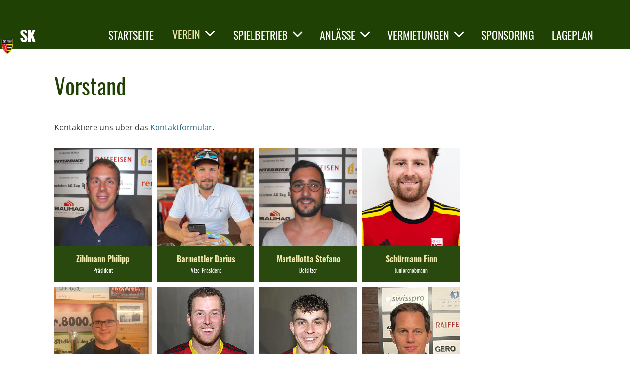

--- FILE ---
content_type: text/html;charset=UTF-8
request_url: https://skroot.ch/verein/vorstand
body_size: 5056
content:
<!DOCTYPE html>
<html lang="de">
<head>
<base href="/clubdesk/w_startseite/"/>


    <meta http-equiv="content-type" content="text/html; charset=UTF-8">
    <meta name="viewport" content="width=device-width, initial-scale=1">

    <title>Vorstand - Verein - SK Root</title>
    <link rel="icon" type="image/png" href="fileservlet?type=image&amp;id=1000407&amp;s=djEtLH3nOTOVK99pAhfTHJundfApTax0vh-VenumTn2YiK4=">
<link rel="apple-touch-icon" href="fileservlet?type=image&amp;id=1000407&amp;s=djEtLH3nOTOVK99pAhfTHJundfApTax0vh-VenumTn2YiK4=">
<meta name="msapplication-square150x150logo" content="fileservlet?type=image&amp;id=1000407&amp;s=djEtLH3nOTOVK99pAhfTHJundfApTax0vh-VenumTn2YiK4=">
<meta name="msapplication-square310x310logo" content="fileservlet?type=image&amp;id=1000407&amp;s=djEtLH3nOTOVK99pAhfTHJundfApTax0vh-VenumTn2YiK4=">
<meta name="msapplication-square70x70logo" content="fileservlet?type=image&amp;id=1000407&amp;s=djEtLH3nOTOVK99pAhfTHJundfApTax0vh-VenumTn2YiK4=">
<meta name="msapplication-wide310x150logo" content="fileservlet?type=image&amp;id=1000407&amp;s=djEtLH3nOTOVK99pAhfTHJundfApTax0vh-VenumTn2YiK4=">
<link rel="stylesheet" type="text/css" media="all" href="v_4.5.13/shared/css/normalize.css"/>
<link rel="stylesheet" type="text/css" media="all" href="v_4.5.13/shared/css/layout.css"/>
<link rel="stylesheet" type="text/css" media="all" href="v_4.5.13/shared/css/tinyMceContent.css"/>
<link rel="stylesheet" type="text/css" media="all" href="v_4.5.13/webpage/css/admin.css"/>
<link rel="stylesheet" type="text/css" media="all" href="/clubdesk/webpage/fontawesome_6_1_1/css/all.min.css"/>
<link rel="stylesheet" type="text/css" media="all" href="/clubdesk/webpage/lightbox/featherlight-1.7.13.min.css"/>
<link rel="stylesheet" type="text/css" media="all" href="/clubdesk/webpage/aos/aos-2.3.2.css"/>
<link rel="stylesheet" type="text/css" media="all" href="/clubdesk/webpage/owl/css/owl.carousel-2.3.4.min.css"/>
<link rel="stylesheet" type="text/css" media="all" href="/clubdesk/webpage/owl/css/owl.theme.default-2.3.4.min.css"/>
<link rel="stylesheet" type="text/css" media="all" href="/clubdesk/webpage/owl/css/animate-1.0.css"/>
<link rel="stylesheet" type="text/css" media="all" href="v_4.5.13/content.css?v=1630686072426"/>
<link rel="stylesheet" type="text/css" media="all" href="v_4.5.13/shared/css/altcha-cd.css"/>
<script type="text/javascript" src="v_4.5.13/webpage/jquery_3_6_0/jquery-3.6.0.min.js"></script><script async defer src="v_4.5.13/shared/scripts/altcha_2_0_1/altcha.i18n.js" type="module"></script>
    <link rel="stylesheet" href="/clubdesk/webpage/cookieconsent/cookieconsent-3.1.1.min.css">
<link rel="stylesheet" href="genwwwfiles/page.css?v=1630686072426">

<link rel="stylesheet" href="wwwfiles/custom.css?v=" />


</head>
<body class="">


<nav class="cd-navigation-bar-container cd-hide-small cd-hide-on-edit scroll-offset-desktop" id="cd-navigation-element">
    <a href="javascript:void(0);" onclick="if (!window.location.hash) { window.location.href='/verein/vorstand#cd-page-content'; const target = document.getElementById('cd-page-content'); let nav = document.getElementById('cd-navigation-element'); const y = target.getBoundingClientRect().top + window.scrollY - nav.offsetHeight; window.scrollTo({ top: y, behavior: 'auto' }); } else { window.location.href=window.location.href; }"onkeyup="if(event.key === 'Enter') { event.preventDefault(); this.click(); }" class="cd-skip-link" tabindex="0">Direkt zum Hauptinhalt springen</a>

    <div class="cd-navigation-bar">
        <div class="cd-navigation-bar-content">
            <div class="cd-singledropdownmenu cd-menu">
    <div class="cd-menu-level-1">
        <ul>
                <li>
                    <a href="/startseite"  data-id="_0" data-parent-id="" class="cd-menu-item   ">
                            Startseite
                    </a>
                </li>
                <li>
                    <a href="/verein"  data-id="_1" data-parent-id="" class="cd-menu-item  cd-menu-selected cd-menu-expand">
                            Verein
                                <i class="fas fa-chevron-down cd-menu-expander"></i>
                    </a>
                        <div class="cd-menu-level-2">
                            <ul>
                                <li>
                                    <a href="/verein/anmeldeformular"  data-id="_1_0" data-parent-id="_1" class="cd-menu-item   " onclick="closeAllDropDowns()">
                                        Anmeldeformular
                                    </a>
                                </li>
                                <li>
                                    <a href="/verein/vorstand"  data-id="_1_1" data-parent-id="_1" class="cd-menu-item cd-menu-active cd-menu-selected " onclick="closeAllDropDowns()">
                                        Vorstand
                                    </a>
                                </li>
                                <li>
                                    <a href="/verein/offene_funktionen"  data-id="_1_2" data-parent-id="_1" class="cd-menu-item   " onclick="closeAllDropDowns()">
                                        Offene Funktionen
                                    </a>
                                </li>
                                <li>
                                    <a href="/verein/geschichte"  data-id="_1_3" data-parent-id="_1" class="cd-menu-item   " onclick="closeAllDropDowns()">
                                        Geschichte
                                    </a>
                                </li>
                                <li>
                                    <a href="/verein/statuten"  data-id="_1_4" data-parent-id="_1" class="cd-menu-item   " onclick="closeAllDropDowns()">
                                        Statuten
                                    </a>
                                </li>
                                <li>
                                    <a href="/verein/vereinskollektion"  data-id="_1_5" data-parent-id="_1" class="cd-menu-item   " onclick="closeAllDropDowns()">
                                        Vereinskollektion
                                    </a>
                                </li>
                            </ul>
                        </div>
                </li>
                <li>
                    <a href="/spielbetrieb"  data-id="_2" data-parent-id="" class="cd-menu-item   cd-menu-expand">
                            Spielbetrieb
                                <i class="fas fa-chevron-down cd-menu-expander"></i>
                    </a>
                        <div class="cd-menu-level-2">
                            <ul>
                                <li>
                                    <a href="/spielbetrieb/aktuelles_aufgebot"  data-id="_2_0" data-parent-id="_2" class="cd-menu-item   " onclick="closeAllDropDowns()">
                                        Aktuelles Aufgebot
                                    </a>
                                </li>
                                <li>
                                    <a href="/spielbetrieb/trainingsplan"  data-id="_2_1" data-parent-id="_2" class="cd-menu-item   " onclick="closeAllDropDowns()">
                                        Trainingsplan
                                    </a>
                                </li>
                                <li>
                                    <a href="/spielbetrieb/aktivemannschaften"  data-id="_2_2" data-parent-id="_2" class="cd-menu-item   " onclick="closeAllDropDowns()">
                                        Aktive Mannschaften
                                    </a>
                                </li>
                                <li>
                                    <a href="/spielbetrieb/juniorenmannschaften"  data-id="_2_3" data-parent-id="_2" class="cd-menu-item   " onclick="closeAllDropDowns()">
                                        Junioren Mannschaften
                                    </a>
                                </li>
                            </ul>
                        </div>
                </li>
                <li>
                    <a href="/anlaesse"  data-id="_3" data-parent-id="" class="cd-menu-item   cd-menu-expand">
                            Anlässe
                                <i class="fas fa-chevron-down cd-menu-expander"></i>
                    </a>
                        <div class="cd-menu-level-2">
                            <ul>
                                <li>
                                    <a href="/anlaesse/termine"  data-id="_3_0" data-parent-id="_3" class="cd-menu-item   " onclick="closeAllDropDowns()">
                                        Termine
                                    </a>
                                </li>
                                <li>
                                    <a href="/anlaesse/emilio-stecher-cup"  data-id="_3_1" data-parent-id="_3" class="cd-menu-item   " onclick="closeAllDropDowns()">
                                        Emilio-Stecher-Cup
                                    </a>
                                </li>
                            </ul>
                        </div>
                </li>
                <li>
                    <a href="/vermietungen"  data-id="_4" data-parent-id="" class="cd-menu-item   cd-menu-expand">
                            Vermietungen
                                <i class="fas fa-chevron-down cd-menu-expander"></i>
                    </a>
                        <div class="cd-menu-level-2">
                            <ul>
                                <li>
                                    <a href="/vermietungen/klubhaus"  data-id="_4_0" data-parent-id="_4" class="cd-menu-item   " onclick="closeAllDropDowns()">
                                        Klubhaus
                                    </a>
                                </li>
                                <li>
                                    <a href="/vermietungen/juniorenbus"  data-id="_4_1" data-parent-id="_4" class="cd-menu-item   " onclick="closeAllDropDowns()">
                                        Juniorenbus
                                    </a>
                                </li>
                            </ul>
                        </div>
                </li>
                <li>
                    <a href="/sponsoren"  data-id="_5" data-parent-id="" class="cd-menu-item   ">
                            Sponsoring
                    </a>
                </li>
                <li>
                    <a href="/lageplan"  data-id="_6" data-parent-id="" class="cd-menu-item   ">
                            Lageplan
                    </a>
                </li>
                <li>
                    <a href="/kontakt"  data-id="_7" data-parent-id="" class="cd-menu-item   cd-menu-expand">
                            Kontakt
                                <i class="fas fa-chevron-down cd-menu-expander"></i>
                    </a>
                        <div class="cd-menu-level-2">
                            <ul>
                                <li>
                                    <a href="/kontakt" class="cd-menu-item " onclick="closeAllDropDowns()">Kontakt</a>
                                </li>
                                <li>
                                    <a href="/kontakt/austrittsmeldung"  data-id="_7_0" data-parent-id="_7" class="cd-menu-item   " onclick="closeAllDropDowns()">
                                        Austrittsmeldung
                                    </a>
                                </li>
                                <li>
                                    <a href="/kontakt/adressaenderung"  data-id="_7_1" data-parent-id="_7" class="cd-menu-item   " onclick="closeAllDropDowns()">
                                        Adressänderung
                                    </a>
                                </li>
                            </ul>
                        </div>
                </li>
        </ul>
    </div>
</div>
            <span class="cd-filler"></span>
            <div class="cd-login-link-desktop">
    <a class="cd-link-login" href="/verein/vorstand?action=login"></a>
</div>
            <div class="cd-logo-and-name-desktop">
<a class="cd-club-logo-link" href="/startseite"><img class="cd-club-logo" src="fileservlet?type&#61;image&amp;id&#61;1000361&amp;s&#61;djEtlJtQ8mbTaee03bBH-sODbl09xd18dZEBC5bQTvB6hl4&#61;&amp;imageFormat&#61;_512x512" alt="Logo der Webseite"></a>
<a class="cd-club-name" href="/startseite">SK Root</a>
</div>

        </div>
    </div>
</nav>

<nav class="cd-mobile-menu-bar-fixed cd-hide-large">
    <a href="javascript:void(0);" onclick="if (!window.location.hash) { window.location.href='/verein/vorstand#cd-page-content'; const target = document.getElementById('cd-page-content'); let nav = document.getElementById('cd-navigation-element'); const y = target.getBoundingClientRect().top + window.scrollY - nav.offsetHeight; window.scrollTo({ top: y, behavior: 'auto' }); } else { window.location.href=window.location.href; }"onkeyup="if(event.key === 'Enter') { event.preventDefault(); this.click(); }" class="cd-skip-link" tabindex="0">Direkt zum Hauptinhalt springen</a>

    <div class="cd-mobile-menu-bar">
        <div class="cd-mobile-menu-bar-content scroll-offset-mobile">
    <div class="mobile-menu">
        
<div tabindex="0" class="cd-mobile-menu-button" onclick="toggleMobileMenu(event)"
     onkeyup="if(event.key === 'Enter') { event.preventDefault(); this.click(event); }">
    
    <div class="nav-icon">
        <span></span>
        <span></span>
        <span></span>
    </div>
    <div class="menu-label">Menü</div>
</div>
    </div>

    <div class="filler"></div>

        <div class="cd-login-link-mobile">
    <a class="cd-link-login" href="/verein/vorstand?action=login"></a>
</div>
        <div class="cd-logo-and-name-mobile">
<a class="cd-club-logo-link" href="/startseite"><img class="cd-club-logo" src="fileservlet?type&#61;image&amp;id&#61;1000361&amp;s&#61;djEtlJtQ8mbTaee03bBH-sODbl09xd18dZEBC5bQTvB6hl4&#61;&amp;imageFormat&#61;_512x512" alt="Logo der Webseite"></a>

</div>

</div>


    </div>
    <div class="cd-mobile-menu cd-menu">
    <div class="cd-mobile-menu-background"></div>
    <div class="cd-mobile-menu-level-1">
        <ul>
            <li>
                <a href="/startseite"  data-id="_0" data-parent-id="" class="cd-menu-item   ">
                    Startseite
                </a>
            </li>
            <li>
                <a href="/verein"  data-id="_1" data-parent-id="" class="cd-menu-item  cd-menu-selected cd-menu-expand">
                    Verein
                        <i class="fas fa-chevron-down cd-menu-expander"></i>
                </a>
                    <div class="cd-mobile-menu-level-2">
                        <ul>
                            <li>
                                <a href="/verein/anmeldeformular"  data-id="_1_0" data-parent-id="_1" class="cd-menu-item   ">
                                    Anmeldeformular
                                </a>
                                <div class="cd-mobile-menu-level-3">
                                    <ul>
                                        <li>
                                            <a href="/verein/anmeldeformular"  class="cd-menu-item ">
                                                Anmeldeformular
                                            </a>
                                        </li>
                                    </ul>
                                </div>
                            </li>
                            <li>
                                <a href="/verein/vorstand"  data-id="_1_1" data-parent-id="_1" class="cd-menu-item cd-menu-active cd-menu-selected ">
                                    Vorstand
                                </a>
                                <div class="cd-mobile-menu-level-3">
                                    <ul>
                                        <li>
                                            <a href="/verein/vorstand"  class="cd-menu-item cd-menu-active">
                                                Vorstand
                                            </a>
                                        </li>
                                    </ul>
                                </div>
                            </li>
                            <li>
                                <a href="/verein/offene_funktionen"  data-id="_1_2" data-parent-id="_1" class="cd-menu-item   ">
                                    Offene Funktionen
                                </a>
                                <div class="cd-mobile-menu-level-3">
                                    <ul>
                                        <li>
                                            <a href="/verein/offene_funktionen"  class="cd-menu-item ">
                                                Offene Funktionen
                                            </a>
                                        </li>
                                    </ul>
                                </div>
                            </li>
                            <li>
                                <a href="/verein/geschichte"  data-id="_1_3" data-parent-id="_1" class="cd-menu-item   ">
                                    Geschichte
                                </a>
                                <div class="cd-mobile-menu-level-3">
                                    <ul>
                                        <li>
                                            <a href="/verein/geschichte"  class="cd-menu-item ">
                                                Geschichte
                                            </a>
                                        </li>
                                    </ul>
                                </div>
                            </li>
                            <li>
                                <a href="/verein/statuten"  data-id="_1_4" data-parent-id="_1" class="cd-menu-item   ">
                                    Statuten
                                </a>
                                <div class="cd-mobile-menu-level-3">
                                    <ul>
                                        <li>
                                            <a href="/verein/statuten"  class="cd-menu-item ">
                                                Statuten
                                            </a>
                                        </li>
                                    </ul>
                                </div>
                            </li>
                            <li>
                                <a href="/verein/vereinskollektion"  data-id="_1_5" data-parent-id="_1" class="cd-menu-item   ">
                                    Vereinskollektion
                                </a>
                                <div class="cd-mobile-menu-level-3">
                                    <ul>
                                        <li>
                                            <a href="/verein/vereinskollektion"  class="cd-menu-item ">
                                                Vereinskollektion
                                            </a>
                                        </li>
                                    </ul>
                                </div>
                            </li>
                        </ul>
                    </div>
            </li>
            <li>
                <a href="/spielbetrieb"  data-id="_2" data-parent-id="" class="cd-menu-item   cd-menu-expand">
                    Spielbetrieb
                        <i class="fas fa-chevron-down cd-menu-expander"></i>
                </a>
                    <div class="cd-mobile-menu-level-2">
                        <ul>
                            <li>
                                <a href="/spielbetrieb/aktuelles_aufgebot"  data-id="_2_0" data-parent-id="_2" class="cd-menu-item   ">
                                    Aktuelles Aufgebot
                                </a>
                                <div class="cd-mobile-menu-level-3">
                                    <ul>
                                        <li>
                                            <a href="/spielbetrieb/aktuelles_aufgebot"  class="cd-menu-item ">
                                                Aktuelles Aufgebot
                                            </a>
                                        </li>
                                    </ul>
                                </div>
                            </li>
                            <li>
                                <a href="/spielbetrieb/trainingsplan"  data-id="_2_1" data-parent-id="_2" class="cd-menu-item   ">
                                    Trainingsplan
                                </a>
                                <div class="cd-mobile-menu-level-3">
                                    <ul>
                                        <li>
                                            <a href="/spielbetrieb/trainingsplan"  class="cd-menu-item ">
                                                Trainingsplan
                                            </a>
                                        </li>
                                    </ul>
                                </div>
                            </li>
                            <li>
                                <a href="/spielbetrieb/aktivemannschaften"  data-id="_2_2" data-parent-id="_2" class="cd-menu-item   ">
                                    Aktive Mannschaften
                                </a>
                                <div class="cd-mobile-menu-level-3">
                                    <ul>
                                        <li>
                                            <a href="/spielbetrieb/aktivemannschaften"  class="cd-menu-item ">
                                                Aktive Mannschaften
                                            </a>
                                        </li>
                                    </ul>
                                </div>
                            </li>
                            <li>
                                <a href="/spielbetrieb/juniorenmannschaften"  data-id="_2_3" data-parent-id="_2" class="cd-menu-item   ">
                                    Junioren Mannschaften
                                </a>
                                <div class="cd-mobile-menu-level-3">
                                    <ul>
                                        <li>
                                            <a href="/spielbetrieb/juniorenmannschaften"  class="cd-menu-item ">
                                                Junioren Mannschaften
                                            </a>
                                        </li>
                                    </ul>
                                </div>
                            </li>
                        </ul>
                    </div>
            </li>
            <li>
                <a href="/anlaesse"  data-id="_3" data-parent-id="" class="cd-menu-item   cd-menu-expand">
                    Anlässe
                        <i class="fas fa-chevron-down cd-menu-expander"></i>
                </a>
                    <div class="cd-mobile-menu-level-2">
                        <ul>
                            <li>
                                <a href="/anlaesse/termine"  data-id="_3_0" data-parent-id="_3" class="cd-menu-item   ">
                                    Termine
                                </a>
                                <div class="cd-mobile-menu-level-3">
                                    <ul>
                                        <li>
                                            <a href="/anlaesse/termine"  class="cd-menu-item ">
                                                Termine
                                            </a>
                                        </li>
                                    </ul>
                                </div>
                            </li>
                            <li>
                                <a href="/anlaesse/emilio-stecher-cup"  data-id="_3_1" data-parent-id="_3" class="cd-menu-item   ">
                                    Emilio-Stecher-Cup
                                </a>
                                <div class="cd-mobile-menu-level-3">
                                    <ul>
                                        <li>
                                            <a href="/anlaesse/emilio-stecher-cup"  class="cd-menu-item ">
                                                Emilio-Stecher-Cup
                                            </a>
                                        </li>
                                    </ul>
                                </div>
                            </li>
                        </ul>
                    </div>
            </li>
            <li>
                <a href="/vermietungen"  data-id="_4" data-parent-id="" class="cd-menu-item   cd-menu-expand">
                    Vermietungen
                        <i class="fas fa-chevron-down cd-menu-expander"></i>
                </a>
                    <div class="cd-mobile-menu-level-2">
                        <ul>
                            <li>
                                <a href="/vermietungen/klubhaus"  data-id="_4_0" data-parent-id="_4" class="cd-menu-item   ">
                                    Klubhaus
                                </a>
                                <div class="cd-mobile-menu-level-3">
                                    <ul>
                                        <li>
                                            <a href="/vermietungen/klubhaus"  class="cd-menu-item ">
                                                Klubhaus
                                            </a>
                                        </li>
                                    </ul>
                                </div>
                            </li>
                            <li>
                                <a href="/vermietungen/juniorenbus"  data-id="_4_1" data-parent-id="_4" class="cd-menu-item   ">
                                    Juniorenbus
                                </a>
                                <div class="cd-mobile-menu-level-3">
                                    <ul>
                                        <li>
                                            <a href="/vermietungen/juniorenbus"  class="cd-menu-item ">
                                                Juniorenbus
                                            </a>
                                        </li>
                                    </ul>
                                </div>
                            </li>
                        </ul>
                    </div>
            </li>
            <li>
                <a href="/sponsoren"  data-id="_5" data-parent-id="" class="cd-menu-item   ">
                    Sponsoring
                </a>
            </li>
            <li>
                <a href="/lageplan"  data-id="_6" data-parent-id="" class="cd-menu-item   ">
                    Lageplan
                </a>
            </li>
            <li>
                <a href="/kontakt"  data-id="_7" data-parent-id="" class="cd-menu-item   cd-menu-expand">
                    Kontakt
                        <i class="fas fa-chevron-down cd-menu-expander"></i>
                </a>
                    <div class="cd-mobile-menu-level-2">
                        <ul>
                            <li>
                                <a href="/kontakt"  class="cd-menu-item ">
                                    Kontakt
                                </a>
                            </li>
                            <li>
                                <a href="/kontakt/austrittsmeldung"  data-id="_7_0" data-parent-id="_7" class="cd-menu-item   ">
                                    Austrittsmeldung
                                </a>
                                <div class="cd-mobile-menu-level-3">
                                    <ul>
                                        <li>
                                            <a href="/kontakt/austrittsmeldung"  class="cd-menu-item ">
                                                Austrittsmeldung
                                            </a>
                                        </li>
                                    </ul>
                                </div>
                            </li>
                            <li>
                                <a href="/kontakt/adressaenderung"  data-id="_7_1" data-parent-id="_7" class="cd-menu-item   ">
                                    Adressänderung
                                </a>
                                <div class="cd-mobile-menu-level-3">
                                    <ul>
                                        <li>
                                            <a href="/kontakt/adressaenderung"  class="cd-menu-item ">
                                                Adressänderung
                                            </a>
                                        </li>
                                    </ul>
                                </div>
                            </li>
                        </ul>
                    </div>
            </li>
        </ul>
    </div>
</div>
</nav>

<div class="main cd-light">

        <div tabindex="0" class="cd-totop-button" onclick="topFunction()"
         onkeyup="if(event.key === 'Enter') { topFunction(); }">
        <i class="fas fa-chevron-up"></i>
    </div>


    <header class="header-wrapper">
    <div class="cd-header "><div id='section_1000586' class='cd-section cd-light cd-min-height-set' debug-label='1000586' style='min-height: 100px;'>
<span class='cd-backgroundPane' style='display: block; position: absolute; overflow: hidden;top: 0px;left: 0px;bottom: 0px;right: 0px;background-color: rgba(31,65,4,1);'>
</span>
<div class='cd-section-content'></div>
</div>
</div>
    </header>

<div class="columns-wrapper">
    <div class="columns-margins"></div>
    <div class="columns">
        <main class="content-wrapper" tabindex="-1" id="cd-page-content" >
            <div class="cd-content "><div id='section_1000600' class='cd-section' debug-label='1000600' style=''>
<div class='cd-section-content'><div class="cd-row">

    <div class="cd-col m12">
        <div data-block-type="0" class="cd-block"
     debug-label="TextBlock:1000668"
     id="block_1000668" 
     style="" >

    <div class="cd-block-content" id="block_1000668_content"
         style="">
        <h6><span style="font-size: 80%;"><strong>Vorstand</strong></span></h6></div>
    </div>
</div>
    </div>

<div class="cd-row">

    <div class="cd-col m12">
        <div data-block-type="0" class="cd-block"
     debug-label="TextBlock:1000681"
     id="block_1000681" 
     style="" >

    <div class="cd-block-content" id="block_1000681_content"
         style="">
        <p>Kontaktiere uns &uuml;ber das <a href="/kontakt">Kontaktformular</a>.</p></div>
    </div>
</div>
    </div>

<div class="cd-row">

    <div class="cd-col m12">
        <div data-block-type="5" class="cd-block"
     debug-label="Group:1000568"
     id="block_1000568" 
     style="" >

    <div class="cd-block-content" id="block_1000568_content"
         style="">
        <div class="cd-group-detail">

    <div class="cd-group-contact-list m12">
        <div class="cd-contactlist-tile-v cd-tile-v">
    <div class="cd-tile-container">
    <div tabindex="0" class="cd-tile-v-box cd-tile-width-4"  >
        <span class="cd-back-anchor"
              id="contactlistblock-null-contact-1000630"></span>
        <div class="cd-image-wrapper-1">
            <div class="cd-image-content ">
                <img class="cd-zoom cd-image-cover"
                     src="fileservlet?type=image&amp;id=1000155&amp;s=djEtCm1JDY-AWpc506lfqr5lLAcG7UA3yMciy4Jzgmvqhkc=&amp;imageFormat=_1024x1024"
                     alt="Kontaktfoto"/>
            </div>
        </div>
        <div class="cd-tile-v-main-area" style="flex-grow:1;">
            <div class="cd-tile-v-main-heading">Zihlmann Philipp</div>
            <div class="cd-tile-v-main-subheading">Präsident</div>
        </div>
        </div>
    <div tabindex="0" class="cd-tile-v-box cd-tile-width-4"  >
        <span class="cd-back-anchor"
              id="contactlistblock-null-contact-1000000"></span>
        <div class="cd-image-wrapper-1">
            <div class="cd-image-content ">
                <img class="cd-zoom cd-image-cover"
                     src="fileservlet?type=image&amp;id=1000669&amp;s=djEtMceYzT3Ux2jqwzXP6_fm4HSSjQgDd0s963LFXQmQd-g=&amp;imageFormat=_1024x1024"
                     alt="Kontaktfoto"/>
            </div>
        </div>
        <div class="cd-tile-v-main-area" style="flex-grow:1;">
            <div class="cd-tile-v-main-heading">Barmettler Darius</div>
            <div class="cd-tile-v-main-subheading">Vize-Präsident</div>
        </div>
        </div>
    <div tabindex="0" class="cd-tile-v-box cd-tile-width-4"  >
        <span class="cd-back-anchor"
              id="contactlistblock-null-contact-1000001"></span>
        <div class="cd-image-wrapper-1">
            <div class="cd-image-content ">
                <img class="cd-zoom cd-image-cover"
                     src="fileservlet?type=image&amp;id=1000154&amp;s=djEtJxsU0CMQBtcFfaxrmUCCEu858pRRV4YlAn2c-n6xsXo=&amp;imageFormat=_1024x1024"
                     alt="Kontaktfoto"/>
            </div>
        </div>
        <div class="cd-tile-v-main-area" style="flex-grow:1;">
            <div class="cd-tile-v-main-heading">Martellotta Stefano</div>
            <div class="cd-tile-v-main-subheading">Beisitzer</div>
        </div>
        </div>
    <div tabindex="0" class="cd-tile-v-box cd-tile-width-4"  >
        <span class="cd-back-anchor"
              id="contactlistblock-null-contact-1000768"></span>
        <div class="cd-image-wrapper-1">
            <div class="cd-image-content ">
                <img class="cd-zoom cd-image-cover"
                     src="fileservlet?type=image&amp;id=1001134&amp;s=djEtEC14GwOcNr7kHyXOgBtgEVEOBXMVX7t2cT2woyBak9c=&amp;imageFormat=_1024x1024"
                     alt="Kontaktfoto"/>
            </div>
        </div>
        <div class="cd-tile-v-main-area" style="flex-grow:1;">
            <div class="cd-tile-v-main-heading">Sch&uuml;rmann Finn</div>
            <div class="cd-tile-v-main-subheading">Juniorenobmann</div>
        </div>
        </div>
    <div tabindex="0" class="cd-tile-v-box cd-tile-width-4"  >
        <span class="cd-back-anchor"
              id="contactlistblock-null-contact-1001499"></span>
        <div class="cd-image-wrapper-1">
            <div class="cd-image-content ">
                <img class="cd-zoom cd-image-cover"
                     src="fileservlet?type=image&amp;id=1000462&amp;s=djEtBn3t_zHDRzFYiqewu_c0m4D92aEcXyWykxILX1iUz8I=&amp;imageFormat=_1024x1024"
                     alt="Kontaktfoto"/>
            </div>
        </div>
        <div class="cd-tile-v-main-area" style="flex-grow:1;">
            <div class="cd-tile-v-main-heading">Koller Daniel</div>
            <div class="cd-tile-v-main-subheading">SPIKO Präsident</div>
        </div>
        </div>
    <div tabindex="0" class="cd-tile-v-box cd-tile-width-4"  >
        <span class="cd-back-anchor"
              id="contactlistblock-null-contact-1000601"></span>
        <div class="cd-image-wrapper-1">
            <div class="cd-image-content ">
                <img class="cd-zoom cd-image-cover"
                     src="fileservlet?type=image&amp;id=1000675&amp;s=djEtJ8KBjhV09WwBjWko72Qmo0s-_5hc2gpHjmtKYEduRPM=&amp;imageFormat=_1024x1024"
                     alt="Kontaktfoto"/>
            </div>
        </div>
        <div class="cd-tile-v-main-area" style="flex-grow:1;">
            <div class="cd-tile-v-main-heading">Confortola Adriano</div>
            <div class="cd-tile-v-main-subheading">Sportchef</div>
        </div>
        </div>
    <div tabindex="0" class="cd-tile-v-box cd-tile-width-4"  >
        <span class="cd-back-anchor"
              id="contactlistblock-null-contact-1000767"></span>
        <div class="cd-image-wrapper-1">
            <div class="cd-image-content ">
                <img class="cd-zoom cd-image-cover"
                     src="fileservlet?type=image&amp;id=1000688&amp;s=djEtI8f_Fwc-5a5_s8II7aLpKwdkfbQJXVAl50PHVT0dpvA=&amp;imageFormat=_1024x1024"
                     alt="Kontaktfoto"/>
            </div>
        </div>
        <div class="cd-tile-v-main-area" style="flex-grow:1;">
            <div class="cd-tile-v-main-heading">Kunz Pascal</div>
            <div class="cd-tile-v-main-subheading">Aktuar</div>
        </div>
        </div>
    <div tabindex="0" class="cd-tile-v-box cd-tile-width-4"  >
        <span class="cd-back-anchor"
              id="contactlistblock-null-contact-1000929"></span>
        <div class="cd-image-wrapper-1">
            <div class="cd-image-content ">
                <img class="cd-zoom cd-image-cover"
                     src="fileservlet?type=image&amp;id=1000463&amp;s=djEtjqiGbR3OceqhnIj4iydW-x4y1o-Iz3fWZNuoSkR3Tds=&amp;imageFormat=_1024x1024"
                     alt="Kontaktfoto"/>
            </div>
        </div>
        <div class="cd-tile-v-main-area" style="flex-grow:1;">
            <div class="cd-tile-v-main-heading">W&uuml;ller Alexander</div>
            <div class="cd-tile-v-main-subheading">Finanzen</div>
        </div>
        </div>
    </div>
</div></div>
    </div></div>
    </div>
</div>
    </div>

</div>
</div>
</div>
        </main>

        <aside class="sidebar-wrapper">
            <div class="cd-sidebar "><div id='section_1000588' class='cd-section' debug-label='1000588' style=''>
<div class='cd-section-content'><div class="cd-row">

    <div class="cd-col m12">
        </div>
    </div>

</div>
</div>
</div>
        </aside>
    </div>
    <div class="columns-margins"></div>
</div>


<footer>
    <div class="cd-footer "><div id='section_1000589' class='cd-section' debug-label='1000589' style=''>
<div class='cd-section-content'><div class="cd-row">

    <div class="cd-col m12">
        <div data-block-type="0" class="cd-block"
     debug-label="TextBlock:1000540"
     id="block_1000540" 
     style="" >

    <div class="cd-block-content" id="block_1000540_content"
         style="">
        <p style="text-align: center;font-size: 7pt;">
    <a style="text-decoration: none;" href="http://www.clubdesk.com">Powered by ClubDesk Vereinssoftware</a>
    &nbsp;&nbsp; | &nbsp;&nbsp;
    <a style="text-decoration: none;" href="https://app.clubdesk.com" target="_blank">ClubDesk Login</a>
</p></div>
    </div>
</div>
    </div>

</div>
</div>
</div>
</footer>
</div>
<script type="text/javascript" src="v_4.5.13/webpage/in-page-navigation.js"></script>
<script type="text/javascript" src="webpage/lightbox/featherlight-1.7.13.min.js"></script>
<script type="text/javascript" src="webpage/aos/aos-2.3.2.js"></script>
<script type="text/javascript" src="webpage/aos/aos-init-2.3.2.js"></script>
<script type="text/javascript" src="webpage/lightbox/featherlight-1.7.13.min.js"></script>
<script type="text/javascript" src="webpage/owl/owl.carousel-2.3.4-cd.js"></script>
<script type="text/javascript" src="webpage/fixes/ofi.js"></script>
<script type="text/javascript" src="webpage/fixes/captions.js"></script>
<script type="text/javascript">
objectFitImages('.cd-image-content img');
adjustCaptionContainer();
</script>
<script>  window.addEventListener('load', (event) => {
    let altchaWidgets = document.querySelectorAll('altcha-widget');
    if (!altchaWidgets || altchaWidgets.length == 0) {
      return;
    }
    for (var i = 0; i < altchaWidgets.length; i++) {
      let altchaWidget = altchaWidgets[i];
      let anchor = document.querySelector(altchaWidget.floatinganchor);
      anchor.addEventListener('mouseenter', function() { if (altchaWidget.getState() === 'verifying') { altchaWidget.removeAttribute('hidden'); } });
      anchor.addEventListener('mouseleave', function() { altchaWidget.setAttribute('hidden', 'true'); });
      altchaWidget.addEventListener('statechange', (ev) => {
        if (ev.detail.state === 'error') {
          altchaWidget.removeAttribute('hidden');
        }
      });
    }
  });
</script>

<script src="/clubdesk/webpage/cookieconsent/cookieconsent-3.1.1.min.js" type="text/javascript"></script>
<script src="genwwwfiles/page.js?v=1630686072426" type="text/javascript"></script>


</body>
</html>

--- FILE ---
content_type: text/css;charset=UTF-8
request_url: https://skroot.ch/clubdesk/w_startseite/genwwwfiles/page.css?v=1630686072426
body_size: 3642
content:
/* oswald-regular - v26-latin_latin-ext */
@font-face {
  font-family: 'Oswald';
  font-style: normal;
  font-weight: normal;
  src: url('/clubdesk/webpage/webfonts/oswald-v26-latin_latin-ext-regular.eot'); /* IE9 Compat Modes */
  src: local(''),
       url('/clubdesk/webpage/webfonts/oswald-v26-latin_latin-ext-regular.eot?#iefix') format('embedded-opentype'), /* IE6-IE8 */
       url('/clubdesk/webpage/webfonts/oswald-v26-latin_latin-ext-regular.woff2') format('woff2'), /* Super Modern Browsers */
       url('/clubdesk/webpage/webfonts/oswald-v26-latin_latin-ext-regular.woff') format('woff'), /* Modern Browsers */
       url('/clubdesk/webpage/webfonts/oswald-v26-latin_latin-ext-regular.ttf') format('truetype'), /* Safari, Android, iOS */
       url('/clubdesk/webpage/webfonts/oswald-v26-latin_latin-ext-regular.svg#Oswald') format('svg'); /* Legacy iOS */
}/* oswald-700 - v26-latin_latin-ext */
@font-face {
  font-family: 'Oswald';
  font-style: normal;
  font-weight: 700;
  src: url('/clubdesk/webpage/webfonts/oswald-v26-latin_latin-ext-700.eot'); /* IE9 Compat Modes */
  src: local(''),
       url('/clubdesk/webpage/webfonts/oswald-v26-latin_latin-ext-700.eot?#iefix') format('embedded-opentype'), /* IE6-IE8 */
       url('/clubdesk/webpage/webfonts/oswald-v26-latin_latin-ext-700.woff2') format('woff2'), /* Super Modern Browsers */
       url('/clubdesk/webpage/webfonts/oswald-v26-latin_latin-ext-700.woff') format('woff'), /* Modern Browsers */
       url('/clubdesk/webpage/webfonts/oswald-v26-latin_latin-ext-700.ttf') format('truetype'), /* Safari, Android, iOS */
       url('/clubdesk/webpage/webfonts/oswald-v26-latin_latin-ext-700.svg#Oswald') format('svg'); /* Legacy iOS */
}/* open-sans-regular - v17-latin_latin-ext */
@font-face {
  font-family: 'Open Sans';
  font-style: normal;
  font-weight: normal;
  src: url('/clubdesk/webpage/webfonts/open-sans-v17-latin_latin-ext-regular.eot'); /* IE9 Compat Modes */
  src: local(''),
       url('/clubdesk/webpage/webfonts/open-sans-v17-latin_latin-ext-regular.eot?#iefix') format('embedded-opentype'), /* IE6-IE8 */
       url('/clubdesk/webpage/webfonts/open-sans-v17-latin_latin-ext-regular.woff2') format('woff2'), /* Super Modern Browsers */
       url('/clubdesk/webpage/webfonts/open-sans-v17-latin_latin-ext-regular.woff') format('woff'), /* Modern Browsers */
       url('/clubdesk/webpage/webfonts/open-sans-v17-latin_latin-ext-regular.ttf') format('truetype'), /* Safari, Android, iOS */
       url('/clubdesk/webpage/webfonts/open-sans-v17-latin_latin-ext-regular.svg#Oswald') format('svg'); /* Legacy iOS */
}
body {
    position: relative;
    min-height: 100vh;
    display: flex;
    flex-direction: column;
}

.main {
    flex-grow: 1;
    display: flex;
    flex-direction: column;
}

.cd-content, .cd-sidebar, .cd-header, .cd-footer {
    position: relative;
}

.columns-wrapper {
    flex-grow: 1;
    display: flex;
    flex-direction: row;
}

.columns-margins {
    flex-grow: 1;
}

.columns {
    display: flex;
    flex-direction: row;
    align-items: stretch;
    width: 100%;
    max-width: 1100px;
    flex-basis: 1100px;
}

.content-wrapper {
    flex-grow: 1;
    display: flex;
    flex-direction: column;
    overflow: hidden;
}

.sidebar-wrapper {
    display: flex;
    flex-direction: column;
    flex-basis: 240px;
    flex-shrink: 0;
    border-left: 0 SOLID rgba(31,65,4,1.0);
    overflow: hidden;
}

.cd-header, .cd-content, .cd-sidebar, .cd-footer {
    flex-grow: 1;
}

.cd-row {
    max-width: 1100px;
    margin: 0 auto;
}

.cd-navigation-bar-container a, .cd-navigation-bar-container a:hover {
    text-decoration: none;
}

.cd-filler {
    flex-grow: 1;
}

@media (max-width: 576px) {
    .columns {
        display: block;
        flex-basis: initial;
    }

    .sidebar-wrapper {
        border-left: none;
        max-width: 100%;
    }
}
.cd-navigation-bar-container {
    position: fixed;
    top: 0;
    width: 100%;
    z-index: 30010;
    transition: all 0.4s ease;
}

.cd-scroll .cd-navigation-bar-container {
    background: rgba(31,65,4,0.95);
}

.cd-header-empty .cd-navigation-bar-container {
    background: rgba(31,65,4,0.95);
    border-bottom: 1px solid #999999;
}

.cd-navigation-bar-content {
    display: flex;
    align-items: center;
    margin: 40px 0;
    transition: all 0.4s ease;
    flex-direction: row-reverse;
}

.cd-scroll .cd-navigation-bar-content {
    margin: 20px 0;
}

.cd-navigation-bar a.cd-link-login {
	font-family: Oswald, sans-serif;
	font-size: 22px;
	font-weight: 400;
	font-style: normal;
	text-decoration: none;
	text-align: left;
	text-transform: none;
	margin: 15px 50px 15px 0;
	overflow-wrap: break-word;
}

.cd-navigation-bar a.cd-link-login {
	color: rgba(255,255,255,1.0);
}

.cd-navigation-bar a.cd-link-login:focus {
	outline-width: 3px;
	outline-style: solid;

}

.cd-navigation-bar a.cd-link-login:focus {
	outline-color: rgba(255,255,255,1.0);
}


.cd-navigation-bar a.cd-link-login, .cd-navigation-bar a.cd-link-login:visited {
	text-transform: none;
	text-decoration: none;
}

.cd-navigation-bar a.cd-link-login, .cd-navigation-bar a.cd-link-login:visited {
	color: rgba(255,255,255,1.0);
}

.cd-navigation-bar a.cd-link-login:hover, .cd-navigation-bar a.cd-link-login:visited:hover {	text-decoration: underline;
}

.cd-navigation-bar a.cd-link-login:hover, .cd-navigation-bar a.cd-link-login:visited:hover {
	color: rgba(255,255,255,1.0);
}

.cd-navigation-bar a.cd-link-login:focus, .cd-navigation-bar a.cd-link-login:visited:focus {
	outline-width: 3px;
	outline-style: solid;

}

.cd-navigation-bar a.cd-link-login:focus, .cd-navigation-bar a.cd-link-login:visited:focus {
	outline-color: rgba(255,255,255,1.0);
}



.mobile-menu-bar-fixed a.cd-link-login {
	font-family: Oswald, sans-serif;
	font-size: 22px;
	font-weight: 400;
	font-style: normal;
	text-decoration: none;
	text-align: left;
	text-transform: none;
	margin: 0 25px 0 0;
	overflow-wrap: break-word;
}

.mobile-menu-bar-fixed a.cd-link-login {
	color: rgba(255,255,255,1.0);
}

.mobile-menu-bar-fixed a.cd-link-login:focus {
	outline-width: 3px;
	outline-style: solid;

}

.mobile-menu-bar-fixed a.cd-link-login:focus {
	outline-color: rgba(255,255,255,1.0);
}


.mobile-menu-bar-fixed a.cd-link-login, .mobile-menu-bar-fixed a.cd-link-login:visited {
	text-transform: none;
	text-decoration: none;
}

.mobile-menu-bar-fixed a.cd-link-login, .mobile-menu-bar-fixed a.cd-link-login:visited {
	color: rgba(255,255,255,1.0);
}

.mobile-menu-bar-fixed a.cd-link-login:hover, .mobile-menu-bar-fixed a.cd-link-login:visited:hover {	text-decoration: underline;
}

.mobile-menu-bar-fixed a.cd-link-login:hover, .mobile-menu-bar-fixed a.cd-link-login:visited:hover {
	color: rgba(255,255,255,1.0);
}

.mobile-menu-bar-fixed a.cd-link-login:focus, .mobile-menu-bar-fixed a.cd-link-login:visited:focus {
	outline-width: 3px;
	outline-style: solid;

}

.mobile-menu-bar-fixed a.cd-link-login:focus, .mobile-menu-bar-fixed a.cd-link-login:visited:focus {
	outline-color: rgba(255,255,255,1.0);
}



.cd-mobile-menu-bar-fixed {
    position:fixed;
    top: 0;
    left: 0;
    right: 0;
    z-index: 30000;
}

.cd-mobile-menu-bar-content {
    transition: all 0.4s ease;
    background: none !important;
}

.cd-header-empty .cd-mobile-menu-bar {
    background: rgba(31,65,4,1.0);
    border-bottom: 1px solid #999999;
}

.cd-scroll .cd-mobile-menu-bar-content {
    padding: 10px;
}

.cd-scroll .cd-mobile-menu-bar {
    background: rgba(31,65,4,1.0);
}

@media (min-width: 993px) {
    .cd-header-empty .cd-content .cd-section:first-of-type {
        padding-top: 150px;
    }
}

@media (max-width: 992px) {
    .cd-header-empty .cd-content .cd-section:first-of-type {
        padding-top: 120px;
    }
}


.cd-login-link-desktop a.cd-link-login {
	font-family: Oswald, sans-serif;
	font-size: 22px;
	font-weight: 400;
	font-style: normal;
	text-decoration: none;
	text-align: left;
	text-transform: none;
	margin: 15px 50px 15px 0;
	overflow-wrap: break-word;
}

.cd-login-link-desktop a.cd-link-login {
	color: rgba(255,255,255,1.0);
}

.cd-login-link-desktop a.cd-link-login:focus {
	outline-width: 3px;
	outline-style: solid;

}

.cd-login-link-desktop a.cd-link-login:focus {
	outline-color: rgba(255,255,255,1.0);
}


.cd-login-link-desktop a.cd-link-login {
	text-transform: none;
	text-decoration: none;
}

.cd-login-link-desktop a.cd-link-login {
	color: rgba(255,255,255,1.0);
}

.cd-login-link-desktop a.cd-link-login:hover {	text-decoration: underline;
}

.cd-login-link-desktop a.cd-link-login:hover {
	color: rgba(255,255,255,1.0);
}

.cd-login-link-desktop a.cd-link-login:focus {
	outline-width: 3px;
	outline-style: solid;

}

.cd-login-link-desktop a.cd-link-login:focus {
	outline-color: rgba(255,255,255,1.0);
}



a.cd-link-login:hover {
    opacity: 0.5;
}
.cd-logo-and-name-desktop {
    display: inline-flex;
    align-items: center;
}

.cd-logo-and-name-desktop a.cd-club-logo-link {
    text-decoration: none;
}

.cd-logo-and-name-desktop a.cd-club-logo-link:focus {
    outline-color: rgba(255,255,255,1.0);
    outline-width: 3px;
    outline-style: solid;
}

.cd-logo-and-name-desktop .cd-club-logo-link {
    display: inline;
}

.cd-logo-and-name-desktop .cd-club-logo {
    height: 30px;
    
    vertical-align: middle;
}

.cd-logo-and-name-desktop .cd-club-name {
    display: inline;
}

.cd-logo-and-name-desktop a.cd-club-name, .cd-logo-and-name-desktop a.cd-club-name:visited, .cd-logo-and-name-desktop a.cd-club-name:hover {
	font-family: Oswald, sans-serif;
	font-size: 32px;
	font-weight: 700;
	font-style: normal;
	text-decoration: none;
	text-align: left;
	text-transform: none;
	margin: 10px;
	overflow-wrap: break-word;
}

.cd-logo-and-name-desktop a.cd-club-name, .cd-logo-and-name-desktop a.cd-club-name:visited, .cd-logo-and-name-desktop a.cd-club-name:hover {
	color: rgba(255,255,255,1.0);
}

.cd-logo-and-name-desktop a.cd-club-name:focus, .cd-logo-and-name-desktop a.cd-club-name:visited:focus, .cd-logo-and-name-desktop a.cd-club-name:hover:focus {
	outline-width: 3px;
	outline-style: solid;

}

.cd-logo-and-name-desktop a.cd-club-name:focus, .cd-logo-and-name-desktop a.cd-club-name:visited:focus, .cd-logo-and-name-desktop a.cd-club-name:hover:focus {
	outline-color: rgba(255,255,255,1.0);
}

@media (max-width: 576px) {
	.cd-logo-and-name-desktop a.cd-club-name, .cd-logo-and-name-desktop a.cd-club-name:visited, .cd-logo-and-name-desktop a.cd-club-name:hover {
		font-size: 7vmin;
	}
}






/* initial hiding of second level */

.cd-singledropdownmenu .cd-menu-level-1 ul ul {
    display: none;
    list-style-type: none;
}

.cd-singledropdownmenu .cd-menu-level-1 a {
	font-family: Oswald, sans-serif;
	font-size: 22px;
	font-weight: 400;
	font-style: normal;
	text-decoration: none;
	text-align: left;
	text-transform: uppercase;
	overflow-wrap: break-word;
}

.cd-singledropdownmenu .cd-menu-level-1 a {
	color: rgba(255,255,255,1.0);
}

.cd-singledropdownmenu .cd-menu-level-1 a:focus {
	outline-width: 3px;
	outline-style: solid;

}

.cd-singledropdownmenu .cd-menu-level-1 a:focus {
	outline-color: rgba(255,255,255,1.0);
}


.cd-singledropdownmenu .cd-menu-level-2 a {
	font-family: Oswald, sans-serif;
	font-size: 19px;
	font-weight: 400;
	font-style: normal;
	text-decoration: none;
	text-align: left;
	text-transform: none;
	overflow-wrap: break-word;
}

.cd-singledropdownmenu .cd-menu-level-2 a {
	color: rgba(255,255,255,1.0);
}

.cd-singledropdownmenu .cd-menu-level-2 a:focus {
	outline-width: 3px;
	outline-style: solid;
	outline-offset: -3px;

}

.cd-singledropdownmenu .cd-menu-level-2 a:focus {
	outline-color: rgba(255,255,255,1.0);
}


.cd-singledropdownmenu .cd-menu-level-3 a {
	font-family: Oswald, sans-serif;
	font-size: 16px;
	font-weight: 400;
	font-style: normal;
	text-decoration: none;
	text-align: left;
	text-transform: none;
	overflow-wrap: break-word;
}

.cd-singledropdownmenu .cd-menu-level-3 a {
	color: rgba(255,255,255,1.0);
}

.cd-singledropdownmenu .cd-menu-level-3 a:focus {
	outline-width: 3px;
	outline-style: solid;
	outline-offset: -3px;

}

.cd-singledropdownmenu .cd-menu-level-3 a:focus {
	outline-color: rgba(255,255,255,1.0);
}



.cd-singledropdownmenu .cd-menu-level-1 > ul > li > a.cd-menu-active, .cd-singledropdownmenu .cd-menu-level-1 > ul > li > a.cd-menu-item {
	border-color: rgba(255,255,255,1.0);
}

.cd-singledropdownmenu .cd-menu-level-1 > ul > li > a.cd-menu-active, .cd-singledropdownmenu .cd-menu-level-1 > ul > li > a.cd-menu-item {
	border-width: 2px;
	border-style: null;
	border-top-left-radius: 5px;
	border-top-right-radius: 5px;
	border-bottom-right-radius: 5px;
	border-bottom-left-radius: 5px;
}


.cd-singledropdownmenu .cd-menu-level-2 > ul > li > a.cd-menu-active, .cd-singledropdownmenu .cd-menu-level-2 > ul > li > a.cd-menu-item {
	border-color: rgba(255,255,255,1.0);
}

.cd-singledropdownmenu .cd-menu-level-2 > ul > li > a.cd-menu-active, .cd-singledropdownmenu .cd-menu-level-2 > ul > li > a.cd-menu-item {
	border-width: 0;
	border-style: null;
	border-top-left-radius: null;
	border-top-right-radius: null;
	border-bottom-right-radius: null;
	border-bottom-left-radius: null;
}


.cd-singledropdownmenu .cd-menu-level-3 > ul > li > a.cd-menu-active, .cd-singledropdownmenu .cd-menu-level-3 > ul > li > a.cd-menu-item {
	border-color: rgba(255,255,255,1.0);
}

.cd-singledropdownmenu .cd-menu-level-3 > ul > li > a.cd-menu-active, .cd-singledropdownmenu .cd-menu-level-3 > ul > li > a.cd-menu-item {
	border-width: 0;
	border-style: null;
	border-top-left-radius: null;
	border-top-right-radius: null;
	border-bottom-right-radius: null;
	border-bottom-left-radius: null;
}




.cd-singledropdownmenu .cd-menu-level-1 a {
    text-decoration: none;
    transition: opacity 200ms ease;
}

.cd-singledropdownmenu .cd-menu-level-1 a:hover {
    opacity: 0.5;
}

.cd-singledropdownmenu .cd-menu-item {
    display: inline-block;
    margin: 0;
    padding: 10px 20px;
}

.cd-singledropdownmenu .cd-menu-level-2 .cd-menu-item {
    width: 100%;
}

.cd-singledropdownmenu .cd-menu-level-2 > ul, .cd-singledropdownmenu .cd-menu-level-3 > ul {
    margin: 0;
    padding: 0;
}

.cd-singledropdownmenu .cd-menu-level-1 > ul {
    background-color: transparent;
    list-style-type: none;
    margin: 0;
    padding: 0;
}

.cd-singledropdownmenu .cd-menu-level-1 > ul > li {
    display: inline-block;
    white-space: nowrap;
    position: relative;
}

.cd-singledropdownmenu .cd-menu-level-1 > ul > li > .cd-menu-item {
    display: inline-block;
    padding: 5px 16px;
    overflow: hidden;
    text-decoration: none;
    white-space: nowrap;
}

.cd-singledropdownmenu .cd-menu-level-2  {
    position: absolute;
    right: 0;

    cursor: auto;
    background-color: rgba(31,65,4,1.0);

    display: none;
    margin: 4px 0 0 0;;
    padding: 0;
    overflow-y: auto;
    min-width: 300px;
    max-height: 90vh;
    box-shadow: 0 4px 10px 0 rgba(0, 0, 0, 0.2), 0 4px 20px 0 rgba(0, 0, 0, 0.19);
}

.cd-singledropdownmenu .cd-menu-level-3 > ul {
    background-color: rgba(47,98,7,1.0);
}


.cd-singledropdownmenu .cd-menu-level-1 > ul > li > .active > div.cd-menu-level-2,
.cd-singledropdownmenu .cd-menu-level-1 > ul > li > div.cd-menu-level-2 {
    display: block !important;
    z-index: 10;
}

/* ---------------------- */

.cd-singledropdownmenu a.open .cd-menu-expander {
    transform: rotate(180deg);
}

.cd-singledropdownmenu .cd-menu-expander {
    display: inline-block;
    margin-left: 10px;
    margin-top: 0.1em;

    cursor: pointer;
    transition-property: transform;
    transition: all 0.5s;

    pointer-events: all;
    float: right;
}

.cd-singledropdownmenu .cd-menu-level-1 .cd-menu-expander {
    font-size: 22px;
    color: rgba(255,255,255,1.0);
}

.cd-singledropdownmenu .cd-menu-level-2 .cd-menu-expander {
    font-size: 19px;
    color: rgba(255,255,255,1.0);
}

.cd-singledropdownmenu .cd-menu-level-3 .cd-menu-expander {
    font-size: 16px;
    color: rgba(255,255,255,1.0);
}

/* ------ selection ------- */

.cd-singledropdownmenu .cd-menu-active {
    font-weight: bold;
}

.cd-singledropdownmenu .cd-menu-level-1 > ul > li > a.cd-menu-active, .cd-singledropdownmenu .cd-menu-level-1 > ul > li > a.cd-menu-selected {
	border-color: transparent;
}

.cd-singledropdownmenu .cd-menu-level-1 > ul > li > a.cd-menu-active, .cd-singledropdownmenu .cd-menu-level-1 > ul > li > a.cd-menu-selected {
	border-width: 2px;
	border-style: SOLID;
	border-top-left-radius: 5px;
	border-top-right-radius: 5px;
	border-bottom-right-radius: 5px;
	border-bottom-left-radius: 5px;
}


.cd-singledropdownmenu .cd-menu-level-2 > ul > li > a.cd-menu-active, .cd-singledropdownmenu .cd-menu-level-2 > ul > li > a.cd-menu-selected {
	border-color: rgba(255,255,255,1.0);
}

.cd-singledropdownmenu .cd-menu-level-2 > ul > li > a.cd-menu-active, .cd-singledropdownmenu .cd-menu-level-2 > ul > li > a.cd-menu-selected {
	border-width: 0;
	border-style: null;
	border-top-left-radius: null;
	border-top-right-radius: null;
	border-bottom-right-radius: null;
	border-bottom-left-radius: null;
}


.cd-singledropdownmenu .cd-menu-level-3 > ul > li > a.cd-menu-active, .cd-singledropdownmenu .cd-menu-level-3 > ul > li > a.cd-menu-selected {
	border-color: rgba(255,255,255,1.0);
}

.cd-singledropdownmenu .cd-menu-level-3 > ul > li > a.cd-menu-active, .cd-singledropdownmenu .cd-menu-level-3 > ul > li > a.cd-menu-selected {
	border-width: 0;
	border-style: null;
	border-top-left-radius: null;
	border-top-right-radius: null;
	border-bottom-right-radius: null;
	border-bottom-left-radius: null;
}



.cd-singledropdownmenu .cd-menu-level-1  a.cd-menu-active,
.cd-singledropdownmenu .cd-menu-level-1 a.cd-menu-selected {
    color: rgba(238,231,170,1.0);
    background-color: transparent;
}

.cd-singledropdownmenu .cd-menu-level-2 a.cd-menu-active,
.cd-singledropdownmenu .cd-menu-level-2 a.cd-menu-selected {
    color: rgba(238,231,170,1.0);
    background-color: rgba(31,65,4,1.0);
}

.cd-singledropdownmenu .cd-menu-level-3 a.cd-menu-active,
.cd-singledropdownmenu .cd-menu-level-3 a.cd-menu-selected {
    color: rgba(238,231,170,1.0);
    background-color: rgba(47,98,7,1.0);
}

/* ---------------------- */
.cc-window, .cc-revoke {
	font-family: Open Sans, sans-serif;
	font-size: 14px;
	font-weight: 400;
	font-style: normal;
	text-decoration: none;
	text-align: left;
	text-transform: none;
	overflow-wrap: break-word;
}

.cc-window, .cc-revoke {
	color: rgba(51,51,51,1.0);
}

.cc-window:focus, .cc-revoke:focus {
	outline-width: 3px;
	outline-style: solid;

}

.cc-window:focus, .cc-revoke:focus {
	outline-color: rgba(51,51,51,1.0);
}



a.cc-link, a.cc-link:active, a.cc-link:visited, .cc-bottom {
	text-transform: none;
	text-decoration: none;
}

a.cc-link, a.cc-link:active, a.cc-link:visited, .cc-bottom {
	color: rgba(51,51,51,1.0);
}

a.cc-link:hover, a.cc-link:active:hover, a.cc-link:visited:hover, .cc-bottom:hover {	text-decoration: underline;
}

a.cc-link:hover, a.cc-link:active:hover, a.cc-link:visited:hover, .cc-bottom:hover {
	color: rgba(51,51,51,1.0);
}

a.cc-link:focus, a.cc-link:active:focus, a.cc-link:visited:focus, .cc-bottom:focus {
	outline-width: 3px;
	outline-style: solid;

}

a.cc-link:focus, a.cc-link:active:focus, a.cc-link:visited:focus, .cc-bottom:focus {
	outline-color: rgba(51,51,51,1.0);
}



.cc-bottom:focus {
    bottom: 25px;
}

.cc-window, .cc-revoke {
    background-color: rgba(223,232,153,1.0);
    box-shadow: 0 0 5px 0 rgba(0,0,0,0.3);
    z-index: 10000000;
}

.cc-btn {
    background-color: rgba(31,65,4,0.95);
    color: rgba(255,255,255,1.0);
}

.cc-btn:first-child {
    background-color: transparent;
}

.cc-btn:first-child {
	color: rgba(51,51,51,1.0);
}




.cd-mobile-menu-bar-content {
    display: flex;
    align-items: center;
    flex-direction: row;

    z-index: 30002;
    padding: 40px 10px;

    background: rgba(31,65,4,1.0);
}

.cd-mobile-menu-bar-content .filler {
    flex-grow: 1;
}

/* menu definitions */

.cd-mobile-menu-button {
    display: flex;
    cursor: pointer;
    z-index: 30000;
}

.cd-mobile-menu-button .menu-label {
	font-family: Oswald, sans-serif;
	font-size: 22px;
	font-weight: 400;
	font-style: normal;
	text-decoration: none;
	text-align: left;
	text-transform: none;
	overflow-wrap: break-word;
}

.cd-mobile-menu-button .menu-label {
	color: rgba(255,255,255,1.0);
}

.cd-mobile-menu-button .menu-label:focus {
	outline-width: 3px;
	outline-style: solid;

}

.cd-mobile-menu-button .menu-label:focus {
	outline-color: rgba(255,255,255,1.0);
}



.cd-mobile-menu-button:focus {
    outline-width: 3px;
    outline-style: solid;
    outline-color: rgba(255,255,255,1.0);
}

.cd-mobile-menu-button .nav-icon {
    width: 24px;
    margin: 5px 10px 0 0;
    -webkit-transform: rotate(0deg);
    -moz-transform: rotate(0deg);
    -o-transform: rotate(0deg);
    transform: rotate(0deg);
    -webkit-transition: .5s ease-in-out;
    -moz-transition: .5s ease-in-out;
    -o-transition: .5s ease-in-out;
    transition: .5s ease-in-out;

    cursor: pointer;
}

.cd-mobile-menu-button:hover {
    opacity: 0.9;
}

.cd-mobile-menu-button .nav-icon span {
    display: block;
    position: absolute;
    height: 3px;
    width: 100%;
    background: rgba(255,255,255,1.0);
    border-radius: 9px;
    opacity: 1;
    left: 0;
    -webkit-transform: rotate(0deg);
    -moz-transform: rotate(0deg);
    -o-transform: rotate(0deg);
    transform: rotate(0deg);
    -webkit-transition: .25s ease-in-out;
    -moz-transition: .25s ease-in-out;
    -o-transition: .25s ease-in-out;
    transition: .25s ease-in-out;
}

.cd-mobile-menu-button .nav-icon span:nth-child(1) {
    top: 3px;
}

.cd-mobile-menu-button .nav-icon span:nth-child(2) {
    top: 9px;
}

.cd-mobile-menu-button .nav-icon span:nth-child(3) {
    top: 15px;
}

.cd-mobile-menu-button .nav-icon.open span {
    background: rgba(255,255,255,1.0);
}

.cd-mobile-menu-button .nav-icon.open span:nth-child(1) {
    top: 9px;
    -webkit-transform: rotate(135deg);
    -moz-transform: rotate(135deg);
    -o-transform: rotate(135deg);
    transform: rotate(135deg);
}

.cd-mobile-menu-button .nav-icon.open span:nth-child(2) {
    opacity: 0;
}

.cd-mobile-menu-button .nav-icon.open span:nth-child(3) {
    top: 9px;
    -webkit-transform: rotate(-135deg);
    -moz-transform: rotate(-135deg);
    -o-transform: rotate(-135deg);
    transform: rotate(-135deg);
}

/* menu definitions */

.cd-mobile-menu .cd-mobile-menu-background {
    display: none;
    position: fixed;
    top: 0;
    height: 100%;
    width: 100%;
    background-color: rgba(31,65,4,1.0);
    z-index: -1;
}

.cd-mobile-menu .cd-mobile-menu-level-1 ul ul {
    display: none;
    list-style-type: none;
}

.cd-mobile-menu ul {
    list-style-type: none;
    padding: 0;
    margin: 0;
}

.cd-mobile-menu li {
    display: grid;
}

.cd-mobile-menu .cd-menu-item {
    padding: 0.7em 0.5em;
}

.cd-mobile-menu .cd-mobile-menu-level-1 {
    display: none;

    top: 0;
    bottom: 0;
    left: 0;
    right: 0;
    transition: all 300ms cubic-bezier(0, 0.085, 0.68, 0.53);
    overflow-y: auto;

    font-size: 1em;
    background: rgba(31,65,4,1.0);
    opacity: 0;

    z-index: -1000;
}

.cd-mobile-menu .cd-mobile-menu-level-1 a.cd-menu-item {
	font-family: Oswald, sans-serif;
	font-size: 22px;
	font-weight: 400;
	font-style: normal;
	text-decoration: none;
	text-align: left;
	text-transform: none;
	overflow-wrap: break-word;
}

.cd-mobile-menu .cd-mobile-menu-level-1 a.cd-menu-item {
	color: rgba(255,255,255,1.0);
}

.cd-mobile-menu .cd-mobile-menu-level-1 a.cd-menu-item:focus {
	outline-width: 3px;
	outline-style: solid;
	outline-offset: -3px;

}

.cd-mobile-menu .cd-mobile-menu-level-1 a.cd-menu-item:focus {
	outline-color: rgba(255,255,255,1.0);
}


.cd-mobile-menu .cd-mobile-menu-level-2 a.cd-menu-item {
	font-family: Oswald, sans-serif;
	font-size: 19px;
	font-weight: 400;
	font-style: normal;
	text-decoration: none;
	text-align: left;
	text-transform: none;
	overflow-wrap: break-word;
}

.cd-mobile-menu .cd-mobile-menu-level-2 a.cd-menu-item {
	color: rgba(255,255,255,1.0);
}

.cd-mobile-menu .cd-mobile-menu-level-2 a.cd-menu-item:focus {
	outline-width: 3px;
	outline-style: solid;
	outline-offset: -3px;

}

.cd-mobile-menu .cd-mobile-menu-level-2 a.cd-menu-item:focus {
	outline-color: rgba(255,255,255,1.0);
}


.cd-mobile-menu .cd-mobile-menu-level-3 a.cd-menu-item {
	font-family: Oswald, sans-serif;
	font-size: 16px;
	font-weight: 400;
	font-style: normal;
	text-decoration: none;
	text-align: left;
	text-transform: none;
	overflow-wrap: break-word;
}

.cd-mobile-menu .cd-mobile-menu-level-3 a.cd-menu-item {
	color: rgba(255,255,255,1.0);
}

.cd-mobile-menu .cd-mobile-menu-level-3 a.cd-menu-item:focus {
	outline-width: 3px;
	outline-style: solid;
	outline-offset: -3px;

}

.cd-mobile-menu .cd-mobile-menu-level-3 a.cd-menu-item:focus {
	outline-color: rgba(255,255,255,1.0);
}



.cd-mobile-menu .cd-mobile-menu-level-1 > ul > li > a.cd-menu-active, .cd-mobile-menu .cd-mobile-menu-level-1 > ul > li > a.cd-menu-item {
	border-color: rgba(47,98,7,1.0);
}

.cd-mobile-menu .cd-mobile-menu-level-1 > ul > li > a.cd-menu-active, .cd-mobile-menu .cd-mobile-menu-level-1 > ul > li > a.cd-menu-item {
	border-width: 0 0 1px 0;
	border-style: SOLID;
	border-top-left-radius: ;
	border-top-right-radius: ;
	border-bottom-right-radius: ;
	border-bottom-left-radius: ;
}


.cd-mobile-menu .cd-mobile-menu-level-2 > ul > li > a.cd-menu-active, .cd-mobile-menu .cd-mobile-menu-level-2 > ul > li > a.cd-menu-item {
	border-color: rgba(74,151,13,1.0);
}

.cd-mobile-menu .cd-mobile-menu-level-2 > ul > li > a.cd-menu-active, .cd-mobile-menu .cd-mobile-menu-level-2 > ul > li > a.cd-menu-item {
	border-width: 0 0 1px 0;
	border-style: SOLID;
	border-top-left-radius: null;
	border-top-right-radius: null;
	border-bottom-right-radius: null;
	border-bottom-left-radius: null;
}


.cd-mobile-menu .cd-mobile-menu-level-3 > ul > li > a.cd-menu-active, .cd-mobile-menu .cd-mobile-menu-level-3 > ul > li > a.cd-menu-item {
	border-color: rgba(47,98,7,1.0);
}

.cd-mobile-menu .cd-mobile-menu-level-3 > ul > li > a.cd-menu-active, .cd-mobile-menu .cd-mobile-menu-level-3 > ul > li > a.cd-menu-item {
	border-width: 0 0 1px 0;
	border-style: SOLID;
	border-top-left-radius: null;
	border-top-right-radius: null;
	border-bottom-right-radius: null;
	border-bottom-left-radius: null;
}



.cd-mobile-menu .cd-mobile-menu-level-1.open {
    display:inherit;
    opacity: 1;
    z-index: 30000;
    position: fixed;
    top: 100px;
}

.cd-mobile-menu .cd-mobile-menu-level-1 a {
    color: inherit;
    text-decoration: none;
    transition: opacity 200ms ease;
}

.cd-mobile-menu .cd-mobile-menu-level-1 a:hover {
    opacity: 0.5;
}

.cd-mobile-menu .cd-mobile-menu-level-2 {
    background-color: rgba(47,98,7,1.0);
}

.cd-mobile-menu .cd-mobile-menu-level-2 li {
    padding-left: 0;
}

.cd-mobile-menu .cd-mobile-menu-level-3 {
    background-color: rgba(74,151,13,1.0);
}

.cd-mobile-menu .cd-mobile-menu-level-3 li {
    padding-left: 0;
}

/*** selection ***/

.cd-mobile-menu .cd-menu-selected {
    font-style: italic;
}

.cd-mobile-menu .cd-mobile-menu-level-1 > ul > li > .cd-menu-selected, .cd-mobile-menu .cd-mobile-menu-level-1 > ul > li > .cd-menu-active {
    color: rgba(238,231,170,1.0);
    background-color: transparent;
}

.cd-mobile-menu .cd-mobile-menu-level-2 > ul > li > .cd-menu-selected, .cd-mobile-menu .cd-mobile-menu-level-2 > ul > li > .cd-menu-active {
    color: rgba(238,231,170,1.0);
    background-color: transparent;
}

.cd-mobile-menu .cd-mobile-menu-level-3 a.cd-menu-active {
    color: rgba(238,231,170,1.0);
    background-color: transparent;
}

/*** expander definitions ***/

.cd-mobile-menu a.active .cd-menu-expander {
    transform: rotate(180deg);
}

.cd-mobile-menu .cd-menu-expander {
    display: inline-block;
    float: right;
    width: 16px;
    height: 15px;

    padding: 0;
    margin-left: 10px;
    margin-right: 20px;

    cursor: pointer;
    transition-property: transform;
    transition: all 0.5s;

    pointer-events: all;
}

/*** end expander definitions ***/


.cd-login-link-mobile a.cd-link-login {
	font-family: Oswald, sans-serif;
	font-size: 22px;
	font-weight: 400;
	font-style: normal;
	text-decoration: none;
	text-align: left;
	text-transform: none;
	margin: 0 25px 0 0;
	overflow-wrap: break-word;
}

.cd-login-link-mobile a.cd-link-login {
	color: rgba(255,255,255,1.0);
}

.cd-login-link-mobile a.cd-link-login:focus {
	outline-width: 3px;
	outline-style: solid;

}

.cd-login-link-mobile a.cd-link-login:focus {
	outline-color: rgba(255,255,255,1.0);
}


.cd-login-link-mobile a.cd-link-login {
	text-transform: none;
	text-decoration: none;
}

.cd-login-link-mobile a.cd-link-login {
	color: rgba(255,255,255,1.0);
}

.cd-login-link-mobile a.cd-link-login:hover {	text-decoration: underline;
}

.cd-login-link-mobile a.cd-link-login:hover {
	color: rgba(255,255,255,1.0);
}

.cd-login-link-mobile a.cd-link-login:focus {
	outline-width: 3px;
	outline-style: solid;

}

.cd-login-link-mobile a.cd-link-login:focus {
	outline-color: rgba(255,255,255,1.0);
}



a.cd-link-login:hover {
    opacity: 0.5;
}
.cd-logo-and-name-mobile {
    display: inline-flex;
    align-items: center;
}

.cd-logo-and-name-mobile a.cd-club-logo-link {
    text-decoration: none;
}

.cd-logo-and-name-mobile a.cd-club-logo-link:focus {
    outline-color: rgba(255,255,255,1.0);
    outline-width: 3px;
    outline-style: solid;
}

.cd-logo-and-name-mobile .cd-club-logo-link {
    display: inline;
}

.cd-logo-and-name-mobile .cd-club-logo {
    height: 30px;
    
    vertical-align: middle;
}

.cd-logo-and-name-mobile .cd-club-name {
    display: none;
}

.cd-logo-and-name-mobile a.cd-club-name, .cd-logo-and-name-mobile a.cd-club-name:visited, .cd-logo-and-name-mobile a.cd-club-name:hover {
	font-family: Oswald, sans-serif;
	font-size: 32px;
	font-weight: 700;
	font-style: normal;
	text-decoration: none;
	text-align: left;
	text-transform: none;
	margin: 10px;
	overflow-wrap: break-word;
}

.cd-logo-and-name-mobile a.cd-club-name, .cd-logo-and-name-mobile a.cd-club-name:visited, .cd-logo-and-name-mobile a.cd-club-name:hover {
	color: rgba(255,255,255,1.0);
}

.cd-logo-and-name-mobile a.cd-club-name:focus, .cd-logo-and-name-mobile a.cd-club-name:visited:focus, .cd-logo-and-name-mobile a.cd-club-name:hover:focus {
	outline-width: 3px;
	outline-style: solid;

}

.cd-logo-and-name-mobile a.cd-club-name:focus, .cd-logo-and-name-mobile a.cd-club-name:visited:focus, .cd-logo-and-name-mobile a.cd-club-name:hover:focus {
	outline-color: rgba(255,255,255,1.0);
}

@media (max-width: 576px) {
	.cd-logo-and-name-mobile a.cd-club-name, .cd-logo-and-name-mobile a.cd-club-name:visited, .cd-logo-and-name-mobile a.cd-club-name:hover {
		font-size: 7vmin;
	}
}





.cd-totop-button {
    display: flex;
    justify-content: space-around;
    align-items: center;

    position: fixed;
    right: -100px;
    bottom: 50px;
    width: 50px;
    height: 50px;

    z-index: 1;

    box-shadow: 0 0 1.875rem 0 rgba(0,0,0,.25);

    color: rgba(0,0,0,0.8);
    background-color: rgba(255,255,255,0.8);
    transition: all 0.4s ease;

    cursor: pointer;
}

.cd-totop-button {
	border-color: rgba(255,255,255,1.0);
}

.cd-totop-button {
	border-width: 0;
	border-style: SOLID;
	border-top-left-radius: 0;
	border-top-right-radius: 0;
	border-bottom-right-radius: 0;
	border-bottom-left-radius: 0;
}



.cd-scroll .cd-totop-button {
    right: 10px;
}

.cd-totop-button:focus {
    outline-color: rgba(0,0,0,0.8) !important;
}

